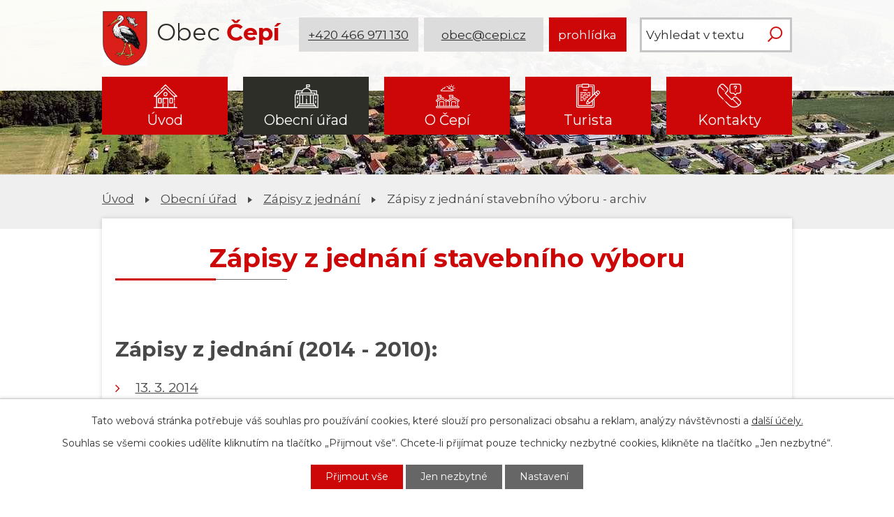

--- FILE ---
content_type: text/html; charset=utf-8
request_url: https://www.cepi.cz/zapisy-z-jednani-stavebniho-vyboru--archiv
body_size: 8497
content:
<!DOCTYPE html>
<html lang="cs" data-lang-system="cs">
	<head>



		<!--[if IE]><meta http-equiv="X-UA-Compatible" content="IE=EDGE"><![endif]-->
			<meta name="viewport" content="width=device-width, initial-scale=1, user-scalable=yes">
			<meta http-equiv="content-type" content="text/html; charset=utf-8" />
			<meta name="robots" content="index,follow" />
			<meta name="author" content="Antee s.r.o." />
			<meta name="description" content="Obec Čepí se nachází v okrese Pardubice, kraj Pardubický." />
			<meta name="keywords" content="Obec Čepí" />
			<meta name="viewport" content="width=device-width, initial-scale=1, user-scalable=yes" />
<title>Obec Čepí | Zápisy z jednání stavebního výboru - archiv</title>

		<link rel="stylesheet" type="text/css" href="https://cdn.antee.cz/jqueryui/1.8.20/css/smoothness/jquery-ui-1.8.20.custom.css?v=2" integrity="sha384-969tZdZyQm28oZBJc3HnOkX55bRgehf7P93uV7yHLjvpg/EMn7cdRjNDiJ3kYzs4" crossorigin="anonymous" />
		<link rel="stylesheet" type="text/css" href="/style.php?nid=SU1W&amp;ver=1768399196" />
		<link rel="stylesheet" type="text/css" href="/css/libs.css?ver=1768399900" />
		<link rel="stylesheet" type="text/css" href="https://cdn.antee.cz/genericons/genericons/genericons.css?v=2" integrity="sha384-DVVni0eBddR2RAn0f3ykZjyh97AUIRF+05QPwYfLtPTLQu3B+ocaZm/JigaX0VKc" crossorigin="anonymous" />

		<script src="/js/jquery/jquery-3.0.0.min.js" ></script>
		<script src="/js/jquery/jquery-migrate-3.1.0.min.js" ></script>
		<script src="/js/jquery/jquery-ui.min.js" ></script>
		<script src="/js/jquery/jquery.ui.touch-punch.min.js" ></script>
		<script src="/js/libs.min.js?ver=1768399900" ></script>
		<script src="/js/ipo.min.js?ver=1768399889" ></script>
			<script src="/js/locales/cs.js?ver=1768399196" ></script>

			<script src='https://www.google.com/recaptcha/api.js?hl=cs&render=explicit' ></script>

		<link href="/aktuality?action=atom" type="application/atom+xml" rel="alternate" title="Aktuality">
		<link href="/uredni-deska?action=atom" type="application/atom+xml" rel="alternate" title="Úřední deska">
		<link href="/zapisy-z-jednani?action=atom" type="application/atom+xml" rel="alternate" title="Zápisy z jednání">
		<link href="/obecni-noviny?action=atom" type="application/atom+xml" rel="alternate" title="Obecní noviny">
		<link href="/studie-cepi?action=atom" type="application/atom+xml" rel="alternate" title="Studie Čepí">
<link rel="preconnect" href="https://fonts.gstatic.com/" crossorigin>
<link href="https://fonts.googleapis.com/css2?family=Montserrat:wght@300;400;700&amp;display=fallback" rel="stylesheet">
<link href="/image.php?nid=678&amp;oid=7839989" rel="icon" type="image/png">
<link rel="shortcut icon" href="/image.php?nid=678&amp;oid=7839989">
<script>
ipo.api.live("body", function(el){
//přesun patičky
$(el).find("#ipocopyright").insertAfter("#ipocontainer");
//přidání třidy action-button
$(el).find(".backlink").addClass("action-button");
//přesun vyhledávání
$(el).find(".fulltextSearchForm").appendTo(".header-fulltext");
//akce.cz
$(el).find(".event.clearfix > a").addClass("action-button");
//turistika.cz
$(el).find(".destination > p:last-child > a").addClass("action-button");
});
//funkce pro zobrazování a skrývání vyhledávání
ipo.api.live(".header-fulltext > a", function(el){
if ($(window).width() < 1025)
{
var ikonaLupa = $(el).find(".ikona-lupa");
$(el).click(function(e) {
e.preventDefault();
$(this).toggleClass("search-active");
if($(this).hasClass("search-active")) {
$(ikonaLupa).text('X');
$(ikonaLupa).attr("title","Zavřít vyhledávání");
} else {
$(this).removeClass("search-active");
$(ikonaLupa).attr("title","Otevřít vyhledávání");
$(".fulltextSearchForm input[type=text]").val("");
}
$(".fulltextSearchForm").animate({height: "toggle"});
});
}
});
//označení položek, které mají submenu
ipo.api.live('#ipotopmenu ul.topmenulevel1 li.topmenuitem1', function(el) {
var submenu = $(el).find("ul.topmenulevel2");
if ($(window).width() <= 1024){
if (submenu.length) {
$(el).addClass("hasSubmenu");
}
}
});
//wrapnutí spanu do poležek první úrovně
ipo.api.live('#ipotopmenu ul.topmenulevel1 li.topmenuitem1 > a', function(el) {
if ($(window).width() <= 1024) {
$(el).wrapInner("<span>");
}
});
//rozbaleni menu
$(function() {
if ($(window).width() <= 1024) {
$(".topmenulevel1 > li.hasSubmenu > a").click(function(e) {
$(this).toggleClass("see-more");
if($(this).hasClass("see-more")) {
$("ul.topmenulevel2").css("display","none");
$(this).next("ul.topmenulevel2").css("display","block");
$(".topmenulevel1 > li > a").removeClass("see-more");
$(this).addClass("see-more");
} else {
$(this).removeClass("see-more");
$(this).next("ul.topmenulevel2").css("display","none");
}
e.preventDefault();
});
}
});
</script>


<script>
//script pro přepsání odkazu z titulku do hrefu u odkazu
ipo.api.live('.link-logo', function(el) {
var link = $(el).attr("data-link");
$(el).attr("href", link);
$(el).attr("data-link", "");
});
</script>
<link rel="preload" href="/image.php?nid=678&amp;oid=7837980" as="image">
<script type="text/javascript">
$(document).ready(function(){
$(".fulltext").append($(".elasticSearchForm"));
});
</script>
<script type="text/javascript">
setTimeout(function() {
const logoLabels = {
'za-letistem.cz': 'Domovská stránka Za Letištěm',
'cepi.gis4u.cz': 'Mapa obce (geoportál GIS4U)',
'pardubickykraj.cz': 'Web Pardubického kraje',
'zeleznohorsky-region.cz': 'MAS Železnohorský region',
'ovm.bezstavy.cz': 'ČEZ Distribuce'
};
const linksToFix = document.querySelectorAll('a.link-logo');
linksToFix.forEach(link => {
const originalHref = link.getAttribute('href');
if (originalHref) {
for (const key in logoLabels) {
if (originalHref.includes(key)) {
link.setAttribute('aria-label', logoLabels[key]);
break;
}
}
}
});
}, 500);
</script>
	</head>

	<body id="page717900" class="subpage717900 subpage4059525 subpage24634"
			
			data-nid="678"
			data-lid="CZ"
			data-oid="717900"
			data-layout-pagewidth="1024"
			
			data-slideshow-timer="3"
			
						
				
				data-layout="responsive" data-viewport_width_responsive="1024"
			>



							<div id="snippet-cookiesConfirmation-euCookiesSnp">			<div id="cookieChoiceInfo" class="cookie-choices-info template_1">
					<p>Tato webová stránka potřebuje váš souhlas pro používání cookies, které slouží pro personalizaci obsahu a reklam, analýzy návštěvnosti a 
						<a class="cookie-button more" href="https://navody.antee.cz/cookies" target="_blank">další účely.</a>
					</p>
					<p>
						Souhlas se všemi cookies udělíte kliknutím na tlačítko „Přijmout vše“. Chcete-li přijímat pouze technicky nezbytné cookies, klikněte na tlačítko „Jen nezbytné“.
					</p>
				<div class="buttons">
					<a class="cookie-button action-button ajax" id="cookieChoiceButton" rel=”nofollow” href="/zapisy-z-jednani-stavebniho-vyboru--archiv?do=cookiesConfirmation-acceptAll">Přijmout vše</a>
					<a class="cookie-button cookie-button--settings action-button ajax" rel=”nofollow” href="/zapisy-z-jednani-stavebniho-vyboru--archiv?do=cookiesConfirmation-onlyNecessary">Jen nezbytné</a>
					<a class="cookie-button cookie-button--settings action-button ajax" rel=”nofollow” href="/zapisy-z-jednani-stavebniho-vyboru--archiv?do=cookiesConfirmation-openSettings">Nastavení</a>
				</div>
			</div>
</div>				<div id="ipocontainer">

			<div class="menu-toggler">

				<span>Menu</span>
				<span class="genericon genericon-menu"></span>
			</div>

			<span id="back-to-top">

				<i class="fa fa-angle-up"></i>
			</span>

			<div id="ipoheader">

				<div class="header-inner__container">
	<div class="row header-inner flex-container layout-container">
		<div class="logo">
			<a title="Obec Čepí" href="/" class="header-logo">
				<span class="znak"><img height="109" src="/image.php?nid=678&amp;oid=12530029" alt="Obec Čepí"></span>
				<span class="nazev-obce">
					<span>Obec</span>
					<span>Čepí</span>
				</span>
			</a>
		</div>
		<div class="header-info flex-container">
			<a title="Zavolejte nám" class="action-button" href="tel:+420466971130">+420 466 971 130</a>
			<a title="Napište nám" class="action-button" href="mailto:obec@cepi.cz">obec@cepi.cz</a>
			<a title="Virtuálná prohlídka" class="action-button" href="https://www.virtualtravel.cz/cepi/letecky-pohled" target="_blank" rel="noopener">prohlídka</a>
		</div>
		<div class="header-fulltext">
			<div class="fulltext"></div>
		</div>
		<!--<div class="header-fulltext">
<a href="#"><span title="Otevřít vyhledávání" class="ikona-lupa">Ikona</span></a>
</div>-->
	</div>
</div>

<div class="subpage-background">
	
		 
		<div class="boxImage">
			<div style="background-image:url(/image.php?oid=7837963&amp;nid=678);"></div>
		</div>
		 
		
	
</div>			</div>

			<div id="ipotopmenuwrapper">

				<div id="ipotopmenu">
<h4 class="hiddenMenu">Horní menu</h4>
<ul class="topmenulevel1"><li class="topmenuitem1 noborder" id="ipomenu7832317"><a href="/">Úvod</a></li><li class="topmenuitem1 active" id="ipomenu24634"><a href="/obecni-urad">Obecní úřad</a><ul class="topmenulevel2"><li class="topmenuitem2" id="ipomenu24635"><a href="/zakladni-informace">Základní informace</a></li><li class="topmenuitem2" id="ipomenu1376916"><a href="/popis-uradu">Popis úřadu</a></li><li class="topmenuitem2" id="ipomenu4079169"><a href="/povinne-zverejnovane-informace">Povinně zveřejňované informace</a></li><li class="topmenuitem2" id="ipomenu24637"><a href="/poskytovani-informaci-prijem-podani">Poskytování informací, příjem podání</a></li><li class="topmenuitem2" id="ipomenu9600080"><a href="/uzemni-plan">Územní plán</a></li><li class="topmenuitem2" id="ipomenu11607282"><a href="/studie-cepi">Studie Čepí</a></li><li class="topmenuitem2" id="ipomenu3609102"><a href="/uredni-deska">Úřední deska</a></li><li class="topmenuitem2" id="ipomenu24638"><a href="/vyhlasky-a-zakony">Vyhlášky a zákony</a></li><li class="topmenuitem2" id="ipomenu4059525"><a href="/zapisy-z-jednani">Zápisy z jednání</a></li><li class="topmenuitem2" id="ipomenu24639"><a href="/rozpocet">Rozpočet</a></li><li class="topmenuitem2" id="ipomenu24640"><a href="/elektronicka-podatelna">Elektronická podatelna</a></li><li class="topmenuitem2" id="ipomenu7178458"><a href="https://cro.justice.cz/" target="_blank">Registr oznámení</a></li><li class="topmenuitem2" id="ipomenu4079204"><a href="/verejne-zakazky">Veřejné zakázky</a></li><li class="topmenuitem2" id="ipomenu6310079"><a href="/krizove-rizeni">Krizové řízení</a></li><li class="topmenuitem2" id="ipomenu12337163"><a href="/energeticka-koncepce">Energetická koncepce</a></li><li class="topmenuitem2" id="ipomenu1581278"><a href="/czech-point">Czech Point</a></li></ul></li><li class="topmenuitem1" id="ipomenu5474905"><a href="/obcan">O Čepí</a><ul class="topmenulevel2"><li class="topmenuitem2" id="ipomenu24641"><a href="/aktuality">Aktuality</a></li><li class="topmenuitem2" id="ipomenu10872892"><a href="/informacni-sms">Informační SMS</a></li><li class="topmenuitem2" id="ipomenu3319249"><a href="/foto-galerie">Fotogalerie</a></li><li class="topmenuitem2" id="ipomenu7415726"><a href="/letecke-snimky">Letecké snímky</a></li><li class="topmenuitem2" id="ipomenu7832322"><a href="/obecni-noviny">Obecní noviny</a></li><li class="topmenuitem2" id="ipomenu744017"><a href="/spolky">Spolky</a><ul class="topmenulevel3"><li class="topmenuitem3" id="ipomenu1762744"><a href="/sbor-dobrovolnych-hasicu">Sbor dobrovolných hasičů</a></li><li class="topmenuitem3" id="ipomenu1762745"><a href="/spolek-zen">Spolek žen</a></li><li class="topmenuitem3" id="ipomenu1762747"><a href="/tj-sokol">TJ Sokol</a></li><li class="topmenuitem3" id="ipomenu11256798"><a href="/spolek-mariasniku">Spolek Mariášníků</a></li><li class="topmenuitem3" id="ipomenu2478006"><a href="/rybarsky-spolek">Rybářský spolek</a></li></ul></li><li class="topmenuitem2" id="ipomenu566847"><a href="/knihovna">Knihovna</a></li><li class="topmenuitem2" id="ipomenu1402259"><a href="/historie">Historie</a><ul class="topmenulevel3"><li class="topmenuitem3" id="ipomenu8141860"><a href="/ranna-historie">Ranná historie</a></li><li class="topmenuitem3" id="ipomenu12530031"><a href="/novy-obecni-znak">Nový obecní znak</a></li></ul></li><li class="topmenuitem2" id="ipomenu2101097"><a href="/prodej-pozemku">Prodej pozemků</a></li><li class="topmenuitem2" id="ipomenu328851"><a href="/materska-skola">Mateřská škola</a></li><li class="topmenuitem2" id="ipomenu1386210"><a href="/firmy-v-obci">Firmy v obci</a></li><li class="topmenuitem2" id="ipomenu4736639"><a href="http://www.edpp.cz/povodnovy-plan/cepi/" target="_blank">Digitální povodňový plán</a></li></ul></li><li class="topmenuitem1" id="ipomenu5474915"><a href="/turista">Turista</a><ul class="topmenulevel2"><li class="topmenuitem2" id="ipomenu3593997"><a href="/akce-v-regionu">Akce v regionu</a></li><li class="topmenuitem2" id="ipomenu1386212"><a href="/kam-vyrazit">Kam vyrazit</a></li><li class="topmenuitem2" id="ipomenu5474923"><a href="http://zeleznohorsky-region.cz/_maszr/menu.phtml" target="_blank">MAS Železnohorský region</a></li><li class="topmenuitem2" id="ipomenu5474924"><a href="/pocasi">Počasí</a></li></ul></li><li class="topmenuitem1" id="ipomenu7833072"><a href="/kontakty">Kontakty</a></li></ul>
					<div class="cleartop"></div>
				</div>
			</div>
			<div id="ipomain">
				<div class="elasticSearchForm elasticSearch-container" id="elasticSearch-form-10879880" >
	<h4 class="newsheader">Vyhledávání</h4>
	<div class="newsbody">
<form action="/zapisy-z-jednani-stavebniho-vyboru--archiv?do=mainSection-elasticSearchForm-10879880-form-submit" method="post" id="frm-mainSection-elasticSearchForm-10879880-form">
<label hidden="" for="frmform-q">Fulltextové vyhledávání</label><input type="text" placeholder="Vyhledat v textu" autocomplete="off" name="q" id="frmform-q" value=""> 			<input type="submit" value="Hledat" class="action-button">
			<div class="elasticSearch-autocomplete"></div>
</form>
	</div>
</div>

<script >

	app.index.requireElasticSearchAutocomplete('frmform-q', "\/fulltextove-vyhledavani?do=autocomplete");
</script>
<div class="data-aggregator-calendar" id="data-aggregator-calendar-7832341">
	<h4 class="newsheader">Kalendář akcí</h4>
	<div class="newsbody">
<div id="snippet-mainSection-dataAggregatorCalendar-7832341-cal"><div class="blog-cal ui-datepicker-inline ui-datepicker ui-widget ui-widget-content ui-helper-clearfix ui-corner-all">
	<div class="ui-datepicker-header ui-widget-header ui-helper-clearfix ui-corner-all">
		<a class="ui-datepicker-prev ui-corner-all ajax" href="/zapisy-z-jednani-stavebniho-vyboru--archiv?mainSection-dataAggregatorCalendar-7832341-date=202512&amp;do=mainSection-dataAggregatorCalendar-7832341-reload" title="Předchozí měsíc">
			<span class="ui-icon ui-icon-circle-triangle-w">Předchozí</span>
		</a>
		<a class="ui-datepicker-next ui-corner-all ajax" href="/zapisy-z-jednani-stavebniho-vyboru--archiv?mainSection-dataAggregatorCalendar-7832341-date=202602&amp;do=mainSection-dataAggregatorCalendar-7832341-reload" title="Následující měsíc">
			<span class="ui-icon ui-icon-circle-triangle-e">Následující</span>
		</a>
		<div class="ui-datepicker-title">Leden 2026</div>
	</div>
	<table class="ui-datepicker-calendar">
		<thead>
			<tr>
				<th title="Pondělí">P</th>
				<th title="Úterý">Ú</th>
				<th title="Středa">S</th>
				<th title="Čtvrtek">Č</th>
				<th title="Pátek">P</th>
				<th title="Sobota">S</th>
				<th title="Neděle">N</th>
			</tr>

		</thead>
		<tbody>
			<tr>

				<td>

					<a data-tooltip-content="#tooltip-content-calendar-20251229-7832341" class="tooltip ui-state-default ui-datepicker-other-month" href="/kalendar-akci?date=2025-12-29" title="Bruslení - 29. 12. 2025 (17:45 - 19:45),Vánoční provoz na Obecním úřadě Čepí">29</a>
					<div class="tooltip-wrapper">
						<div id="tooltip-content-calendar-20251229-7832341">
							<div>Bruslení - 29. 12. 2025 (17:45 - 19:45)</div>
							<div>Vánoční provoz na Obecním úřadě Čepí</div>
						</div>
					</div>
				</td>
				<td>

					<a data-tooltip-content="#tooltip-content-calendar-20251230-7832341" class="tooltip ui-state-default ui-datepicker-other-month" href="/aktuality/vanocni-provoz-na-obecnim-urade-cepi" title="Vánoční provoz na Obecním úřadě Čepí">30</a>
					<div class="tooltip-wrapper">
						<div id="tooltip-content-calendar-20251230-7832341">
							<div>Vánoční provoz na Obecním úřadě Čepí</div>
						</div>
					</div>
				</td>
				<td>

					<a data-tooltip-content="#tooltip-content-calendar-20251231-7832341" class="tooltip ui-state-default ui-datepicker-other-month" href="/kalendar-akci?date=2025-12-31" title="Vánoční provoz na Obecním úřadě Čepí,Pošta 31.12. 2025 (9:00 - 11:00),Silvestr v Restauraci Čepí">31</a>
					<div class="tooltip-wrapper">
						<div id="tooltip-content-calendar-20251231-7832341">
							<div>Vánoční provoz na Obecním úřadě Čepí</div>
							<div>Pošta 31.12. 2025 (9:00 - 11:00)</div>
							<div>Silvestr v Restauraci Čepí</div>
						</div>
					</div>
				</td>
				<td>

					<a data-tooltip-content="#tooltip-content-calendar-20260101-7832341" class="tooltip ui-state-default day-off holiday" href="/kalendar-akci?date=2026-01-01" title="Vánoční provoz na Obecním úřadě Čepí,Čepí - poplatky popelnice, psi / 2026">1</a>
					<div class="tooltip-wrapper">
						<div id="tooltip-content-calendar-20260101-7832341">
							<div>Vánoční provoz na Obecním úřadě Čepí</div>
							<div>Čepí - poplatky popelnice, psi / 2026</div>
						</div>
					</div>
				</td>
				<td>

					<a data-tooltip-content="#tooltip-content-calendar-20260102-7832341" class="tooltip ui-state-default" href="/kalendar-akci?date=2026-01-02" title="Vánoční provoz na Obecním úřadě Čepí,Pošta v Čepí 2. 1. 2026 - ZAVŘENO">2</a>
					<div class="tooltip-wrapper">
						<div id="tooltip-content-calendar-20260102-7832341">
							<div>Vánoční provoz na Obecním úřadě Čepí</div>
							<div>Pošta v Čepí 2. 1. 2026 - ZAVŘENO</div>
						</div>
					</div>
				</td>
				<td>

						<span class="tooltip ui-state-default saturday day-off">3</span>
				</td>
				<td>

						<span class="tooltip ui-state-default sunday day-off">4</span>
				</td>
			</tr>
			<tr>

				<td>

						<span class="tooltip ui-state-default">5</span>
				</td>
				<td>

						<span class="tooltip ui-state-default">6</span>
				</td>
				<td>

						<span class="tooltip ui-state-default">7</span>
				</td>
				<td>

						<span class="tooltip ui-state-default">8</span>
				</td>
				<td>

						<span class="tooltip ui-state-default">9</span>
				</td>
				<td>

						<span class="tooltip ui-state-default saturday day-off">10</span>
				</td>
				<td>

						<span class="tooltip ui-state-default sunday day-off">11</span>
				</td>
			</tr>
			<tr>

				<td>

						<span class="tooltip ui-state-default">12</span>
				</td>
				<td>

						<span class="tooltip ui-state-default">13</span>
				</td>
				<td>

						<span class="tooltip ui-state-default">14</span>
				</td>
				<td>

						<span class="tooltip ui-state-default">15</span>
				</td>
				<td>

						<span class="tooltip ui-state-default">16</span>
				</td>
				<td>

					<a data-tooltip-content="#tooltip-content-calendar-20260117-7832341" class="tooltip ui-state-default saturday day-off" href="/aktuality/novorocni-koncert-cepi-17-1-2026" title="Novoroční koncert Čepí 17. 1. 2026">17</a>
					<div class="tooltip-wrapper">
						<div id="tooltip-content-calendar-20260117-7832341">
							<div>Novoroční koncert Čepí 17. 1. 2026</div>
						</div>
					</div>
				</td>
				<td>

					<a data-tooltip-content="#tooltip-content-calendar-20260118-7832341" class="tooltip ui-state-default sunday day-off" href="/aktuality/odecty-vodomeru-18-1-2026" title="Odečty vodoměrů 18. 1. 2026">18</a>
					<div class="tooltip-wrapper">
						<div id="tooltip-content-calendar-20260118-7832341">
							<div>Odečty vodoměrů 18. 1. 2026</div>
						</div>
					</div>
				</td>
			</tr>
			<tr>

				<td>

						<span class="tooltip ui-state-default">19</span>
				</td>
				<td>

						<span class="tooltip ui-state-default">20</span>
				</td>
				<td>

						<span class="tooltip ui-state-default">21</span>
				</td>
				<td>

						<span class="tooltip ui-state-default">22</span>
				</td>
				<td>

						<span class="tooltip ui-state-default">23</span>
				</td>
				<td>

						<span class="tooltip ui-state-default saturday day-off">24</span>
				</td>
				<td>

						<span class="tooltip ui-state-default sunday day-off">25</span>
				</td>
			</tr>
			<tr>

				<td>

						<span class="tooltip ui-state-default ui-state-highlight ui-state-active">26</span>
				</td>
				<td>

						<span class="tooltip ui-state-default">27</span>
				</td>
				<td>

						<span class="tooltip ui-state-default">28</span>
				</td>
				<td>

						<span class="tooltip ui-state-default">29</span>
				</td>
				<td>

						<span class="tooltip ui-state-default">30</span>
				</td>
				<td>

						<span class="tooltip ui-state-default saturday day-off">31</span>
				</td>
				<td>

						<span class="tooltip ui-state-default sunday day-off ui-datepicker-other-month">1</span>
				</td>
			</tr>
		</tbody>
	</table>
</div>
</div>	</div>
</div>

				<div id="ipomainframe">
					<div id="ipopage">
<div id="iponavigation">
	<h5 class="hiddenMenu">Drobečková navigace</h5>
	<p>
			<a href="/">Úvod</a> <span class="separator">&gt;</span>
			<a href="/obecni-urad">Obecní úřad</a> <span class="separator">&gt;</span>
			<a href="/zapisy-z-jednani">Zápisy z jednání</a> <span class="separator">&gt;</span>
			<span class="currentPage">Zápisy z jednání stavebního výboru - archiv</span>
	</p>

</div>
						<div class="ipopagetext">
							<div class="text view-default content">
								

<div id="snippet--flash"></div>
								
																	<div class="paragraph">
<h1 style="text-align: center;">Zápisy z jednání stavebního výboru</h1>
<p class="null" style="text-align: justify;"> </p>
<h2>Zápisy z jednání (2014 - 2010):</h2>
<ul>
<li><a title="13. 3. 2014" href="/file.php?nid=678&amp;oid=3719207">13. 3. 2014</a></li>
<li><a href="/file.php?nid=678&amp;oid=3162826">6. 3. 2013</a></li>
<li><a title="20. 03. 2012" href="/file.php?nid=678&amp;oid=2661675">20. 03. 2012</a></li>
<li><a title="23. 6. 2011" href="/file.php?nid=678&amp;oid=2316072">23. 06. 2011</a></li>
<li><a title="16. 03. 2011" href="/file.php?nid=678&amp;oid=2179540">16. 03. 2011</a></li>
</ul>
<h2>Zápisy z jednání (2010 - 2007):</h2>
<ul>
<li>
<div><a href="/file.php?nid=678&amp;oid=1847675">10. 06. 2010</a></div>
</li>
<li>
<div><a href="/file.php?nid=678&amp;oid=1812552">18. 05. 2010</a></div>
</li>
</ul>
<p><a href="/file.php?nid=678&amp;oid=1672364">Zpráva o činnosti výboru za rok 2009</a></p>
<ul>
<li>
<div><a href="/file.php?nid=678&amp;oid=1534750">5. 10. 2009</a></div>
</li>
<li>
<div><a href="/file.php?nid=678&amp;oid=1487268">24. 8. 2009</a></div>
</li>
<li>
<div><a href="/file.php?nid=678&amp;oid=1443741">3.7.2009</a></div>
</li>
<li>
<div><a href="/file.php?nid=678&amp;oid=883783">25.3.2008</a></div>
</li>
<li>
<div><a href="/file.php?nid=678&amp;oid=929934">3.5.2008</a></div>
</li>
<li>
<div><a href="/file.php?nid=678&amp;oid=872474">5.3.2008</a></div>
</li>
<li>
<div><a href="/file.php?nid=678&amp;oid=717909">17.10.2007</a></div>
</li>
<li><a href="/file.php?nid=678&amp;oid=717927">15.9.2007</a></li>
<li>
<div><a href="/file.php?nid=678&amp;oid=717928">18.6.2007</a></div>
</li>
<li>
<div><a href="/file.php?nid=678&amp;oid=1378185">21.5.2009</a></div>
</li>
</ul></div>
															</div>
						</div>
					</div>


					

					

					<div class="hrclear"></div>
					<div id="ipocopyright">
<div class="copyright">
	<div class="loga__container">
	<div class="row loga flex-container layout-container">
		
			
			<a class="link-logo" data-link="https://za-letistem.cz/_zaletistem/uvod.phtml" href="#" target="_blank" rel="noopener">
				<span style="background-image:url(/image.php?oid=7837979&amp;nid=678);"><br></span>
			</a>
			
			<a class="link-logo" data-link="https://comparator.travelvirtual.eu/cepi/" href="#" target="_blank" rel="noopener">
				<span style="background-image:url(/image.php?oid=12778622&amp;nid=678);"><br></span>
			</a>
			
			<a class="link-logo" data-link="https://cepi.gis4u.cz/mapa/mapa-obce/" href="#" target="_blank" rel="noopener">
				<span style="background-image:url(/image.php?oid=7837961&amp;nid=678);"><br></span>
			</a>
			
			<a class="link-logo" data-link="https://www.pardubickykraj.cz/" href="#" target="_blank" rel="noopener">
				<span style="background-image:url(/image.php?oid=7837976&amp;nid=678);"><br></span>
			</a>
			
			<a class="link-logo" data-link="https://zeleznohorsky-region.cz/_maszr/uvod.phtml" href="#" target="_blank" rel="noopener">
				<span style="background-image:url(/image.php?oid=7837972&amp;nid=678);"><br></span>
			</a>
			
			<a class="link-logo" data-link="https://ovm.bezstavy.cz/v1/gAjFkKhH5oUjfAftntyfNAWlGpVr9Q/redirect" href="#" target="_blank" rel="noopener">
				<span style="background-image:url(/image.php?oid=11033075&amp;nid=678);"><br></span>
			</a>
			  
		
	</div>
</div>
<div class="copyright__inner__container">
	<div class="row copyright__inner layout-container">
		<h2>Obec <strong>Čepí</strong></h2>
		<div class="copy-info flex-container">
			<div class="copy-kontakt flex-container">
				<div>
					<h3>Adresa</h3>
					<p>
						Čepí 79<br>
						533 32 Čepí
					</p>
				</div>
				<div>
					<h3>Kontakty</h3>
					<p><a href="tel:+420466971130">+420 466 971 130</a></p>
					<p><a href="mailto:obec@cepi.cz">obec@cepi.cz</a></p>
				</div>
			</div>
			<div class="copy-hodiny">
				<!--<h3>Úřední hodiny</h3>
<p><strong>Pondělí </strong><span>08:00 – 12:00 </span>12:30 - 17:00</p>
<p><strong>Úterý </strong><span>08:00 – 12:00 </span>12:30 - 15:00</p>
<p><strong>Středa </strong><span>10:00 – 12:00 </span>12:30 - 18:00</p>
<p><strong>Čtvrtek </strong><span>08:00 – 12:00 </span>12:30 - 15:00</p>
<p><strong>Pátek </strong>07:00 – 12:00</p> -->
				<h3>Úřední hodiny - pokladna</h3>
				<p><strong>Pondělí</strong><span> 8:00 – 12:00</span>12:30 - 17:00</p>
				<p><strong>Úterý</strong><span> 8:00 – 12:00</span>12:30 - 15:00</p>
				<p><strong>Středy</strong><span> 8:00 – 12:00</span>12:30 - 17:00</p>
			</div>
			<div class="copy-starostka">
				<h3>Úřední hodiny - starostka <span>Středy 15:00 - 17:30 *</span></h3>
				<p>*) Starostka je k dispozici i mimo úřední hodiny na základě dohody ústní nebo telefonické.</p>
			</div>
		</div>
	</div>
</div>

<div class="row antee">
	<div class="layout-container">
		© 2026 Čepí, <a href="mailto:obec@cepi.cz">Kontaktovat webmastera</a>, <span id="links"><a href="/mapa-stranek">Mapa stránek</a>, <a href="/prohlaseni-o-pristupnosti">Prohlášení o přístupnosti</a></span><br>ANTEE s.r.o. - <a href="https://www.antee.cz" rel="nofollow">Tvorba webových stránek</a>, Redakční systém IPO
	</div>
</div>
</div>
					</div>
					<div id="ipostatistics">
<script >
	var _paq = _paq || [];
	_paq.push(['disableCookies']);
	_paq.push(['trackPageView']);
	_paq.push(['enableLinkTracking']);
	(function() {
		var u="https://matomo.antee.cz/";
		_paq.push(['setTrackerUrl', u+'piwik.php']);
		_paq.push(['setSiteId', 2932]);
		var d=document, g=d.createElement('script'), s=d.getElementsByTagName('script')[0];
		g.defer=true; g.async=true; g.src=u+'piwik.js'; s.parentNode.insertBefore(g,s);
	})();
</script>
<script >
	$(document).ready(function() {
		$('a[href^="mailto"]').on("click", function(){
			_paq.push(['setCustomVariable', 1, 'Click mailto','Email='+this.href.replace(/^mailto:/i,'') + ' /Page = ' +  location.href,'page']);
			_paq.push(['trackGoal', null]);
			_paq.push(['trackPageView']);
		});

		$('a[href^="tel"]').on("click", function(){
			_paq.push(['setCustomVariable', 1, 'Click telefon','Telefon='+this.href.replace(/^tel:/i,'') + ' /Page = ' +  location.href,'page']);
			_paq.push(['trackPageView']);
		});
	});
</script>
					</div>

					<div id="ipofooter">
						
					</div>
				</div>
			</div>
		</div>
	</body>
</html>
